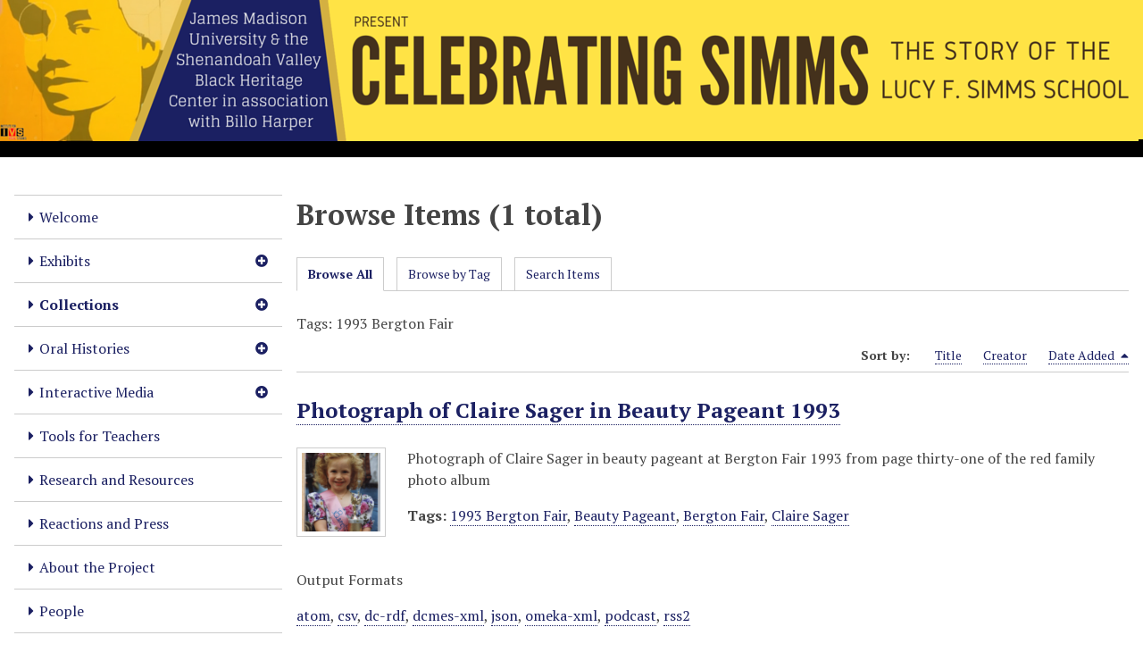

--- FILE ---
content_type: text/html; charset=utf-8
request_url: https://omeka.lib.jmu.edu/simms/items/browse?tags=1993+Bergton+Fair
body_size: 3978
content:
<!DOCTYPE html>
<html lang="en-US">
<head>
    <meta charset="utf-8">
    <meta name="viewport" content="width=device-width, initial-scale=1">
                    <title>Browse Items &middot; Celebrating Simms</title>

    <link rel="alternate" type="application/rss+xml" title="Omeka RSS Feed" href="/simms/items/browse?tags=1993+Bergton+Fair&amp;output=rss2" /><link rel="alternate" type="application/atom+xml" title="Omeka Atom Feed" href="/simms/items/browse?tags=1993+Bergton+Fair&amp;output=atom" />
    <!-- Plugin Stuff -->

    

    <!-- Stylesheets -->
    <link href="/simms/plugins/YouTubeImport/views/public/css/YoutubeImport.css?v=3.1.2" media="all" rel="stylesheet" type="text/css" >
<link href="/simms/plugins/OHMSObject/views/public/css/ohmsobject.css?v=3.1.2" media="all" rel="stylesheet" type="text/css" >
<link href="/simms/application/views/scripts/css/iconfonts.css?v=3.1.2" media="all" rel="stylesheet" type="text/css" >
<link href="/simms/application/views/scripts/css/public.css?v=3.1.2" media="all" rel="stylesheet" type="text/css" >
<link href="/simms/themes/default/css/style.css?v=3.1.2" media="all" rel="stylesheet" type="text/css" >
<link href="//fonts.googleapis.com/css?family=PT+Serif:400,700,400italic,700italic" media="all" rel="stylesheet" type="text/css" ><style type="text/css" media="all">
<!--
#site-title {
font-size:32px;
margin-left:0;
padding-bottom:0;
padding-top:0;
background-color:#FFE345
}

.divTable {
display:table;
width:500px
}

.divTableRow {
display:table-row
}

.divTableHeading {
background-color:#EEE;
display:table-header-group;
font-weight:700
}

.divTableCell, .divTableHead {
border:0 solid #999;
display:table-cell;
padding:3px 10px;
text-align:left
}

.divTableFoot {
background-color:#EEE;
display:table-footer-group;
font-weight:700
}

.divTableBody {
display:table-row-group
}

.google-slides-container {
position:absolute;
top:0;
left:0;
width:100%;
height:100%
}

.video-container {
position:absolute;
top:0;
left:0;
width:100%;
height:100%
}
-->
</style>
        <style>
        body {
            background-color: #FFFFFF;
            color: #444444;
        }
        #site-title a:link, #site-title a:visited,
        #site-title a:active, #site-title a:hover {
            color: #1b2062;
                    }
        a:link {
            color: #1b2062;
        }
        a:visited {
            color: #43488a;
        }
        a:hover, a:active, a:focus {
            color: #00003a;
        }

        .button, button,
        input[type="reset"],
        input[type="submit"],
        input[type="button"],
        .pagination_next a,
        .pagination_previous a {
          background-color: #1b2062;
          color: #FFFFFF !important;
        }

        #search-form input[type="text"] {
            border-color: #1b2062        }

        #collection-items .item img,
        .browse .item-img,
        .browse .image,
        .browse #content .item img,
        .browse .item #content img,
        .browse .image img,
        #recent-items img.image {
            height: 100px;
        }

        @media (max-width:768px) {
            #primary-nav li {
                background-color: #43488a;
            }

            #primary-nav li ul li {
                background-color: #2f3476;
            }

            #primary-nav li li li {
                background-color: #070c4e;
            }

            #primary-nav li a {
                color: #FFFFFF;
            }
        }
    </style>
    <!-- JavaScripts -->
    <script type="text/javascript" src="//ajax.googleapis.com/ajax/libs/jquery/3.6.0/jquery.min.js"></script>
<script type="text/javascript">
    //<!--
    window.jQuery || document.write("<script type=\"text\/javascript\" src=\"\/simms\/application\/views\/scripts\/javascripts\/vendor\/jquery.js?v=3.1.2\" charset=\"utf-8\"><\/script>")    //-->
</script>
<script type="text/javascript" src="//ajax.googleapis.com/ajax/libs/jqueryui/1.12.1/jquery-ui.min.js"></script>
<script type="text/javascript">
    //<!--
    window.jQuery.ui || document.write("<script type=\"text\/javascript\" src=\"\/simms\/application\/views\/scripts\/javascripts\/vendor\/jquery-ui.js?v=3.1.2\" charset=\"utf-8\"><\/script>")    //-->
</script>
<script type="text/javascript" src="/simms/application/views/scripts/javascripts/vendor/jquery.ui.touch-punch.js"></script>
<script type="text/javascript">
    //<!--
    jQuery.noConflict();    //-->
</script>
<script type="text/javascript" src="/simms/plugins/YouTubeImport/views/public/javascripts/YoutubeImport.js?v=3.1.2"></script>
<script type="text/javascript" src="/simms/themes/default/javascripts/vendor/modernizr.js?v=3.1.2"></script>
<!--[if (gte IE 6)&(lte IE 8)]><script type="text/javascript" src="/simms/application/views/scripts/javascripts/vendor/selectivizr.js?v=3.1.2"></script><![endif]-->
<script type="text/javascript" src="/simms/application/views/scripts/javascripts/vendor/respond.js?v=3.1.2"></script>
<script type="text/javascript" src="/simms/application/views/scripts/javascripts/vendor/jquery-accessibleMegaMenu.js?v=3.1.2"></script>
<script type="text/javascript" src="/simms/application/views/scripts/javascripts/globals.js?v=3.1.2"></script>
<script type="text/javascript" src="/simms/themes/default/javascripts/default.js?v=3.1.2"></script></head>
<body class="items browse">
    
    <div id="skipnav">
        <span class="spacer">&nbsp;</span>
        <a href="#content">Skip to main content</a>
    </div>
    
        <header role="banner">
                        <div id="site-title"><a href="https://omeka.lib.jmu.edu/simms" ><img src="https://omeka.lib.jmu.edu/simms/files/theme_uploads/0beb997b7ab6811944584739e9cbc7d3.png" alt="Celebrating Simms" /></a>
</div>
        </header>

        <div id="wrap">
            <button type="button" class="menu-button button">Menu</button>
            <nav id="primary-nav" role="navigation">
                <ul class="navigation">
    <li>
        <a href="/simms/welcome">Welcome</a>
    </li>
    <li>
        <a href="/simms/exhibits_landing_page">Exhibits</a>
        <ul>
            <li>
                <a href="/simms/celebrating-simms-exhibit">Celebrating Simms Exhibit</a>
            </li>
            <li>
                <a href="/simms/fairfax">Mary Awkard Fairfax Exhibit</a>
            </li>
            <li>
                <a href="/simms/branch">Branch Exhibits</a>
            </li>
            <li>
                <a href="/simms/access">Translations &amp; Audiovisual Versions</a>
            </li>
            <li>
                <a href="/simms/https//omekalibjmuedu/simms/voices-of-simms">Voices of Simms Exhibit</a>
            </li>
        </ul>
    </li>
    <li class="active">
        <a href="/simms/collections_landing_page">Collections</a>
        <ul>
            <li>
                <a href="https://omeka.lib.jmu.edu/simms/collections/show/8">Celebrating Simms Collection</a>
            </li>
            <li>
                <a href="https://omeka.lib.jmu.edu/simms/collections/show/9">Mary Awkard Fairfax Collection</a>
            </li>
            <li class="active">
                <a href="https://omeka.lib.jmu.edu/simms/items/browse">Browse Items in Archive</a>
            </li>
        </ul>
    </li>
    <li>
        <a href="/simms/oral_histories">Oral Histories</a>
        <ul>
            <li>
                <a href="/simms/fairfax_interviews">Cheryl Metz Interview with Mary Awkard Fairfax, 2005</a>
            </li>
            <li>
                <a href="/simms/simms-school-oral-histories">Lucy F. Simms School Oral Histories</a>
            </li>
        </ul>
    </li>
    <li>
        <a href="/simms/interactive">Interactive Media</a>
        <ul>
            <li>
                <a href="/simms/companion-booklet">Companion Booklet</a>
            </li>
            <li>
                <a href="/simms/storymap">Interactive Map of Harrisonburg</a>
            </li>
            <li>
                <a href="/simms/storymap2">Interactive Map of Simms School</a>
            </li>
            <li>
                <a href="/simms/timeline">Interactive Timeline</a>
            </li>
        </ul>
    </li>
    <li>
        <a href="/simms/tools-for-teachers">Tools for Teachers</a>
    </li>
    <li>
        <a href="/simms/resources">Research and Resources</a>
    </li>
    <li>
        <a href="/simms/video">Reactions and Press</a>
    </li>
    <li>
        <a href="/simms/about">About the Project</a>
    </li>
    <li>
        <a href="/simms/people">People</a>
    </li>
    <li>
        <a href="/simms/contactus">Contact Us</a>
    </li>
    <li>
        <a href="http://omeka.lib.jmu.edu/simms/admin">Login</a>
    </li>
</ul>                <div id="search-container" role="search">
                                        <form id="search-form" name="search-form" action="/simms/search" aria-label="Search" method="get">    <input type="text" name="query" id="query" value="" title="Query" aria-label="Query" aria-labelledby="search-form query">        <button id="advanced-search" type="button" class="show-advanced button" aria-label="Options" title="Options" aria-labelledby="search-form advanced-search">
        <span class="icon" aria-hidden="true"></span>
    </button>
    <div id="advanced-form">
        <fieldset id="query-types">
            <legend>Search using this query type:</legend>
            <label><input type="radio" name="query_type" id="query_type-keyword" value="keyword" checked="checked">Keyword</label><br>
<label><input type="radio" name="query_type" id="query_type-boolean" value="boolean">Boolean</label><br>
<label><input type="radio" name="query_type" id="query_type-exact_match" value="exact_match">Exact match</label>        </fieldset>
                <fieldset id="record-types">
            <legend>Search only these record types:</legend>
                        <input type="checkbox" name="record_types[]" id="record_types-Item" value="Item" checked="checked"> <label for="record_types-Item">Item</label><br>
                        <input type="checkbox" name="record_types[]" id="record_types-File" value="File" checked="checked"> <label for="record_types-File">File</label><br>
                        <input type="checkbox" name="record_types[]" id="record_types-Collection" value="Collection" checked="checked"> <label for="record_types-Collection">Collection</label><br>
                    </fieldset>
                <p><a href="/simms/items/search?tags=1993+Bergton+Fair">Advanced Search (Items only)</a></p>
    </div>
        <button name="submit_search" id="submit_search" type="submit" value="Submit" title="Submit" class="button" aria-label="Submit" aria-labelledby="search-form submit_search"><span class="icon" aria-hidden="true"></span></button></form>
                                    </div>
            </nav>
            <div id="content" role="main" tabindex="-1">
                
<h1>Browse Items (1 total)</h1>

<nav class="items-nav navigation secondary-nav">
    <ul class="navigation">
    <li class="active">
        <a href="/simms/items/browse">Browse All</a>
    </li>
    <li>
        <a href="/simms/items/tags">Browse by Tag</a>
    </li>
    <li>
        <a href="/simms/items/search">Search Items</a>
    </li>
</ul></nav>

<div id="item-filters"><ul><li class="tags">Tags: 1993 Bergton Fair</li></ul></div>


<div id="sort-links">
    <span class="sort-label">Sort by: </span><ul id="sort-links-list"><li  ><a href="/simms/items/browse?tags=1993+Bergton+Fair&amp;sort_field=Dublin+Core%2CTitle" aria-label="Sort ascending Title" title="Sort ascending">Title <span role="presentation" class="sort-icon"></span></a></li><li  ><a href="/simms/items/browse?tags=1993+Bergton+Fair&amp;sort_field=Dublin+Core%2CCreator" aria-label="Sort ascending Creator" title="Sort ascending">Creator <span role="presentation" class="sort-icon"></span></a></li><li class="sorting desc" ><a href="/simms/items/browse?tags=1993+Bergton+Fair&amp;sort_field=added&amp;sort_dir=a" aria-label="Sorting descending Date Added" title="Sorting descending">Date Added <span role="presentation" class="sort-icon"></span></a></li></ul></div>


<div class="item hentry">
    <h2><a href="/simms/items/show/4186" class="permalink">Photograph of Claire Sager in Beauty Pageant 1993</a></h2>
    <div class="item-meta">
        <div class="item-img">
        <a href="/simms/items/show/4186"><img src="https://omeka.lib.jmu.edu/simms/files/square_thumbnails/The Mary Awkard Fairfax Collection/MAF0084a_photograph-of-claire-sager-in-beauty-pageant-1993.jpg" alt="MAF0084a_photograph-of-claire-sager-in-beauty-pageant-1993.jpg" title="MAF0084a_photograph-of-claire-sager-in-beauty-pageant-1993.jpg"></a>    </div>
    
        <div class="item-description">
        Photograph of Claire Sager in beauty pageant at Bergton Fair 1993 from page thirty-one of the red family photo album    </div>
    
        <div class="tags"><p><strong>Tags:</strong>
        <a href="/simms/items/browse?tags=1993+Bergton+Fair" rel="tag">1993 Bergton Fair</a>, <a href="/simms/items/browse?tags=Beauty+Pageant" rel="tag">Beauty Pageant</a>, <a href="/simms/items/browse?tags=Bergton+Fair" rel="tag">Bergton Fair</a>, <a href="/simms/items/browse?tags=Claire+Sager" rel="tag">Claire Sager</a></p>
    </div>
    
    
    </div><!-- end class="item-meta" -->
</div><!-- end class="item hentry" -->


<div id="outputs">
    <span class="outputs-label">Output Formats</span>
                <p id="output-format-list">
        <a href="/simms/items/browse?tags=1993+Bergton+Fair&amp;output=atom">atom</a>, <a href="/simms/items/browse?tags=1993+Bergton+Fair&amp;output=csv">csv</a>, <a href="/simms/items/browse?tags=1993+Bergton+Fair&amp;output=dc-rdf">dc-rdf</a>, <a href="/simms/items/browse?tags=1993+Bergton+Fair&amp;output=dcmes-xml">dcmes-xml</a>, <a href="/simms/items/browse?tags=1993+Bergton+Fair&amp;output=json">json</a>, <a href="/simms/items/browse?tags=1993+Bergton+Fair&amp;output=omeka-xml">omeka-xml</a>, <a href="/simms/items/browse?tags=1993+Bergton+Fair&amp;output=podcast">podcast</a>, <a href="/simms/items/browse?tags=1993+Bergton+Fair&amp;output=rss2">rss2</a>        </p>
    </div>


        </div><!-- end content -->

    </div><!-- end wrap -->


    <footer role="contentinfo">

        <div id="footer-text">
                                    <p>Proudly powered by <a href="http://omeka.org">Omeka</a>.</p>
        </div>

        <script type="text/javascript">var accountId ="UA-4826067-1";var _gaq = _gaq || [];
_gaq.push(['_setAccount', accountId]);
_gaq.push(['_trackPageview']);

(function() {
var ga = document.createElement('script'); ga.type = 'text/javascript'; ga.async = true;
ga.src = ('https:' == document.location.protocol ? 'https://ssl' : 'http://www') + '.google-analytics.com/ga.js';
var s = document.getElementsByTagName('script')[0]; s.parentNode.insertBefore(ga, s);
})();
</script>
    </footer><!-- end footer -->

    <script type="text/javascript">
    jQuery(document).ready(function () {
        Omeka.showAdvancedForm();
        Omeka.skipNav();
        Omeka.megaMenu('.no-touchevents #primary-nav');
        ThanksRoy.mobileMenu();
    });
    </script>

</body>
</html>
